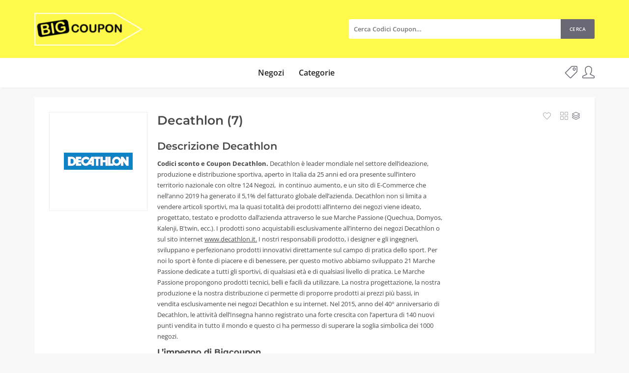

--- FILE ---
content_type: text/html; charset=UTF-8
request_url: https://bigcoupon.it/negozi/codici-sconto-e-coupon-decathlon/
body_size: 16575
content:
<!DOCTYPE html><html lang="it-IT"><head><meta charset="UTF-8"><meta name="viewport" content="width=device-width, initial-scale=1, maximum-scale=1"><meta name='robots' content='index, follow, max-image-preview:large, max-snippet:-1, max-video-preview:-1' /> <!-- This site is optimized with the Yoast SEO plugin v24.2 - https://yoast.com/wordpress/plugins/seo/ --><title>Codici sconto e Coupon Decathlon 2026 - Bigcoupon.it</title><link rel="preconnect" href="https://fonts.gstatic.com/" crossorigin/><link rel="preconnect" href="https://fonts.googleapis.com"/><style type="text/css">@font-face {
 font-family: 'Montserrat';
 font-style: italic;
 font-weight: 100;
 font-display: swap;
 src: url(https://fonts.gstatic.com/s/montserrat/v26/JTUFjIg1_i6t8kCHKm459Wx7xQYXK0vOoz6jq6R8aX8.ttf) format('truetype');
}
@font-face {
 font-family: 'Montserrat';
 font-style: italic;
 font-weight: 200;
 font-display: swap;
 src: url(https://fonts.gstatic.com/s/montserrat/v26/JTUFjIg1_i6t8kCHKm459Wx7xQYXK0vOoz6jqyR9aX8.ttf) format('truetype');
}
@font-face {
 font-family: 'Montserrat';
 font-style: italic;
 font-weight: 300;
 font-display: swap;
 src: url(https://fonts.gstatic.com/s/montserrat/v26/JTUFjIg1_i6t8kCHKm459Wx7xQYXK0vOoz6jq_p9aX8.ttf) format('truetype');
}
@font-face {
 font-family: 'Montserrat';
 font-style: italic;
 font-weight: 400;
 font-display: swap;
 src: url(https://fonts.gstatic.com/s/montserrat/v26/JTUFjIg1_i6t8kCHKm459Wx7xQYXK0vOoz6jq6R9aX8.ttf) format('truetype');
}
@font-face {
 font-family: 'Montserrat';
 font-style: italic;
 font-weight: 500;
 font-display: swap;
 src: url(https://fonts.gstatic.com/s/montserrat/v26/JTUFjIg1_i6t8kCHKm459Wx7xQYXK0vOoz6jq5Z9aX8.ttf) format('truetype');
}
@font-face {
 font-family: 'Montserrat';
 font-style: italic;
 font-weight: 600;
 font-display: swap;
 src: url(https://fonts.gstatic.com/s/montserrat/v26/JTUFjIg1_i6t8kCHKm459Wx7xQYXK0vOoz6jq3p6aX8.ttf) format('truetype');
}
@font-face {
 font-family: 'Montserrat';
 font-style: italic;
 font-weight: 700;
 font-display: swap;
 src: url(https://fonts.gstatic.com/s/montserrat/v26/JTUFjIg1_i6t8kCHKm459Wx7xQYXK0vOoz6jq0N6aX8.ttf) format('truetype');
}
@font-face {
 font-family: 'Montserrat';
 font-style: italic;
 font-weight: 800;
 font-display: swap;
 src: url(https://fonts.gstatic.com/s/montserrat/v26/JTUFjIg1_i6t8kCHKm459Wx7xQYXK0vOoz6jqyR6aX8.ttf) format('truetype');
}
@font-face {
 font-family: 'Montserrat';
 font-style: italic;
 font-weight: 900;
 font-display: swap;
 src: url(https://fonts.gstatic.com/s/montserrat/v26/JTUFjIg1_i6t8kCHKm459Wx7xQYXK0vOoz6jqw16aX8.ttf) format('truetype');
}
@font-face {
 font-family: 'Montserrat';
 font-style: normal;
 font-weight: 100;
 font-display: swap;
 src: url(https://fonts.gstatic.com/s/montserrat/v26/JTUHjIg1_i6t8kCHKm4532VJOt5-QNFgpCtr6Uw-.ttf) format('truetype');
}
@font-face {
 font-family: 'Montserrat';
 font-style: normal;
 font-weight: 200;
 font-display: swap;
 src: url(https://fonts.gstatic.com/s/montserrat/v26/JTUHjIg1_i6t8kCHKm4532VJOt5-QNFgpCvr6Ew-.ttf) format('truetype');
}
@font-face {
 font-family: 'Montserrat';
 font-style: normal;
 font-weight: 300;
 font-display: swap;
 src: url(https://fonts.gstatic.com/s/montserrat/v26/JTUHjIg1_i6t8kCHKm4532VJOt5-QNFgpCs16Ew-.ttf) format('truetype');
}
@font-face {
 font-family: 'Montserrat';
 font-style: normal;
 font-weight: 400;
 font-display: swap;
 src: url(https://fonts.gstatic.com/s/montserrat/v26/JTUHjIg1_i6t8kCHKm4532VJOt5-QNFgpCtr6Ew-.ttf) format('truetype');
}
@font-face {
 font-family: 'Montserrat';
 font-style: normal;
 font-weight: 500;
 font-display: swap;
 src: url(https://fonts.gstatic.com/s/montserrat/v26/JTUHjIg1_i6t8kCHKm4532VJOt5-QNFgpCtZ6Ew-.ttf) format('truetype');
}
@font-face {
 font-family: 'Montserrat';
 font-style: normal;
 font-weight: 600;
 font-display: swap;
 src: url(https://fonts.gstatic.com/s/montserrat/v26/JTUHjIg1_i6t8kCHKm4532VJOt5-QNFgpCu170w-.ttf) format('truetype');
}
@font-face {
 font-family: 'Montserrat';
 font-style: normal;
 font-weight: 700;
 font-display: swap;
 src: url(https://fonts.gstatic.com/s/montserrat/v26/JTUHjIg1_i6t8kCHKm4532VJOt5-QNFgpCuM70w-.ttf) format('truetype');
}
@font-face {
 font-family: 'Montserrat';
 font-style: normal;
 font-weight: 800;
 font-display: swap;
 src: url(https://fonts.gstatic.com/s/montserrat/v26/JTUHjIg1_i6t8kCHKm4532VJOt5-QNFgpCvr70w-.ttf) format('truetype');
}
@font-face {
 font-family: 'Montserrat';
 font-style: normal;
 font-weight: 900;
 font-display: swap;
 src: url(https://fonts.gstatic.com/s/montserrat/v26/JTUHjIg1_i6t8kCHKm4532VJOt5-QNFgpCvC70w-.ttf) format('truetype');
}
@font-face {
 font-family: 'Open Sans';
 font-style: normal;
 font-weight: 400;
 font-stretch: normal;
 font-display: swap;
 src: url(https://fonts.gstatic.com/s/opensans/v40/memSYaGs126MiZpBA-UvWbX2vVnXBbObj2OVZyOOSr4dVJWUgsjZ0C4n.ttf) format('truetype');
}
@font-face {
 font-family: 'Open Sans';
 font-style: normal;
 font-weight: 600;
 font-stretch: normal;
 font-display: swap;
 src: url(https://fonts.gstatic.com/s/opensans/v40/memSYaGs126MiZpBA-UvWbX2vVnXBbObj2OVZyOOSr4dVJWUgsgH1y4n.ttf) format('truetype');
}
@font-face {
 font-family: 'Open Sans';
 font-style: normal;
 font-weight: 700;
 font-stretch: normal;
 font-display: swap;
 src: url(https://fonts.gstatic.com/s/opensans/v40/memSYaGs126MiZpBA-UvWbX2vVnXBbObj2OVZyOOSr4dVJWUgsg-1y4n.ttf) format('truetype');
} </style><link rel="stylesheet" id="siteground-optimizer-combined-css-4e73aded2fb0ff9f49452e3a73b1e0d5" href="https://bigcoupon.it/wp-content/uploads/siteground-optimizer-assets/siteground-optimizer-combined-css-4e73aded2fb0ff9f49452e3a73b1e0d5.css" media="all" /><meta name="description" content="Codici sconto e Coupon Decathlon. Scopri subito il tuo Codice Sconto Decathlon su Sport, Abbigliamento Sportivo, Bici e molto altro. Entra ora!" /><link rel="canonical" href="https://bigcoupon.it/coupon-store/codici-sconto-e-coupon-decathlon/" /><meta property="og:locale" content="it_IT" /><meta property="og:type" content="article" /><meta property="og:title" content="Codici sconto e Coupon Decathlon 2026 - Bigcoupon.it" /><meta property="og:description" content="Codici sconto e Coupon Decathlon. Scopri subito il tuo Codice Sconto Decathlon su Sport, Abbigliamento Sportivo, Bici e molto altro. Entra ora!" /><meta property="og:url" content="https://bigcoupon.it/coupon-store/codici-sconto-e-coupon-decathlon/" /><meta property="og:site_name" content="Bigcoupon.it" /><meta name="twitter:card" content="summary_large_image" /> <script type="application/ld+json" class="yoast-schema-graph">{"@context":"https://schema.org","@graph":[{"@type":"CollectionPage","@id":"https://bigcoupon.it/coupon-store/codici-sconto-e-coupon-decathlon/","url":"https://bigcoupon.it/coupon-store/codici-sconto-e-coupon-decathlon/","name":"Codici sconto e Coupon Decathlon 2026 - Bigcoupon.it","isPartOf":{"@id":"https://bigcoupon.it/#website"},"primaryImageOfPage":{"@id":"https://bigcoupon.it/coupon-store/codici-sconto-e-coupon-decathlon/#primaryimage"},"image":{"@id":"https://bigcoupon.it/coupon-store/codici-sconto-e-coupon-decathlon/#primaryimage"},"thumbnailUrl":"https://bigcoupon.it/wp-content/uploads/Decathlon-3.png","description":"Codici sconto e Coupon Decathlon. Scopri subito il tuo Codice Sconto Decathlon su Sport, Abbigliamento Sportivo, Bici e molto altro. Entra ora!","breadcrumb":{"@id":"https://bigcoupon.it/coupon-store/codici-sconto-e-coupon-decathlon/#breadcrumb"},"inLanguage":"it-IT"},{"@type":"ImageObject","inLanguage":"it-IT","@id":"https://bigcoupon.it/coupon-store/codici-sconto-e-coupon-decathlon/#primaryimage","url":"https://bigcoupon.it/wp-content/uploads/Decathlon-3.png","contentUrl":"https://bigcoupon.it/wp-content/uploads/Decathlon-3.png","width":140,"height":35,"caption":"Consegna Gratuita Decathlon"},{"@type":"BreadcrumbList","@id":"https://bigcoupon.it/coupon-store/codici-sconto-e-coupon-decathlon/#breadcrumb","itemListElement":[{"@type":"ListItem","position":1,"name":"Home","item":"https://bigcoupon.it/"},{"@type":"ListItem","position":2,"name":"Decathlon"}]},{"@type":"WebSite","@id":"https://bigcoupon.it/#website","url":"https://bigcoupon.it/","name":"Bigcoupon.it","description":"Coupon, Offerte, Sconti, Buoni, Risparmi e Altro","publisher":{"@id":"https://bigcoupon.it/#organization"},"potentialAction":[{"@type":"SearchAction","target":{"@type":"EntryPoint","urlTemplate":"https://bigcoupon.it/?s={search_term_string}"},"query-input":{"@type":"PropertyValueSpecification","valueRequired":true,"valueName":"search_term_string"}}],"inLanguage":"it-IT"},{"@type":"Organization","@id":"https://bigcoupon.it/#organization","name":"bigcoupon.it","url":"https://bigcoupon.it/","logo":{"@type":"ImageObject","inLanguage":"it-IT","@id":"https://bigcoupon.it/#/schema/logo/image/","url":"http://bigcoupon.it/wp-content/uploads/bigcou4.png","contentUrl":"http://bigcoupon.it/wp-content/uploads/bigcou4.png","width":166,"height":104,"caption":"bigcoupon.it"},"image":{"@id":"https://bigcoupon.it/#/schema/logo/image/"}}]}</script> <!-- / Yoast SEO plugin. --><link rel='dns-prefetch' href='//maps.googleapis.com' /><link rel='dns-prefetch' href='//fonts.googleapis.com' /><link rel="alternate" type="application/rss+xml" title="Bigcoupon.it &raquo; Feed" href="https://bigcoupon.it/feed/" /><link rel="alternate" type="application/rss+xml" title="Feed Bigcoupon.it &raquo; Decathlon Negozio" href="https://bigcoupon.it/negozi/codici-sconto-e-coupon-decathlon/feed/" /> <!-- This site uses the Google Analytics by MonsterInsights plugin v9.2.4 - Using Analytics tracking - https://www.monsterinsights.com/ --> <!-- Nota: MonsterInsights non è attualmente configurato su questo sito. Il proprietario del sito deve autenticarsi con Google Analytics nel pannello delle impostazioni di MonsterInsights. --> <!-- No tracking code set --> <!-- / Google Analytics by MonsterInsights --> <style id='classic-theme-styles-inline-css' type='text/css'> /*! This file is auto-generated */
.wp-block-button__link{color:#fff;background-color:#32373c;border-radius:9999px;box-shadow:none;text-decoration:none;padding:calc(.667em + 2px) calc(1.333em + 2px);font-size:1.125em}.wp-block-file__button{background:#32373c;color:#fff;text-decoration:none} </style> <style id='global-styles-inline-css' type='text/css'> body{--wp--preset--color--black: #000000;--wp--preset--color--cyan-bluish-gray: #abb8c3;--wp--preset--color--white: #ffffff;--wp--preset--color--pale-pink: #f78da7;--wp--preset--color--vivid-red: #cf2e2e;--wp--preset--color--luminous-vivid-orange: #ff6900;--wp--preset--color--luminous-vivid-amber: #fcb900;--wp--preset--color--light-green-cyan: #7bdcb5;--wp--preset--color--vivid-green-cyan: #00d084;--wp--preset--color--pale-cyan-blue: #8ed1fc;--wp--preset--color--vivid-cyan-blue: #0693e3;--wp--preset--color--vivid-purple: #9b51e0;--wp--preset--gradient--vivid-cyan-blue-to-vivid-purple: linear-gradient(135deg,rgba(6,147,227,1) 0%,rgb(155,81,224) 100%);--wp--preset--gradient--light-green-cyan-to-vivid-green-cyan: linear-gradient(135deg,rgb(122,220,180) 0%,rgb(0,208,130) 100%);--wp--preset--gradient--luminous-vivid-amber-to-luminous-vivid-orange: linear-gradient(135deg,rgba(252,185,0,1) 0%,rgba(255,105,0,1) 100%);--wp--preset--gradient--luminous-vivid-orange-to-vivid-red: linear-gradient(135deg,rgba(255,105,0,1) 0%,rgb(207,46,46) 100%);--wp--preset--gradient--very-light-gray-to-cyan-bluish-gray: linear-gradient(135deg,rgb(238,238,238) 0%,rgb(169,184,195) 100%);--wp--preset--gradient--cool-to-warm-spectrum: linear-gradient(135deg,rgb(74,234,220) 0%,rgb(151,120,209) 20%,rgb(207,42,186) 40%,rgb(238,44,130) 60%,rgb(251,105,98) 80%,rgb(254,248,76) 100%);--wp--preset--gradient--blush-light-purple: linear-gradient(135deg,rgb(255,206,236) 0%,rgb(152,150,240) 100%);--wp--preset--gradient--blush-bordeaux: linear-gradient(135deg,rgb(254,205,165) 0%,rgb(254,45,45) 50%,rgb(107,0,62) 100%);--wp--preset--gradient--luminous-dusk: linear-gradient(135deg,rgb(255,203,112) 0%,rgb(199,81,192) 50%,rgb(65,88,208) 100%);--wp--preset--gradient--pale-ocean: linear-gradient(135deg,rgb(255,245,203) 0%,rgb(182,227,212) 50%,rgb(51,167,181) 100%);--wp--preset--gradient--electric-grass: linear-gradient(135deg,rgb(202,248,128) 0%,rgb(113,206,126) 100%);--wp--preset--gradient--midnight: linear-gradient(135deg,rgb(2,3,129) 0%,rgb(40,116,252) 100%);--wp--preset--font-size--small: 13px;--wp--preset--font-size--medium: 20px;--wp--preset--font-size--large: 36px;--wp--preset--font-size--x-large: 42px;--wp--preset--spacing--20: 0.44rem;--wp--preset--spacing--30: 0.67rem;--wp--preset--spacing--40: 1rem;--wp--preset--spacing--50: 1.5rem;--wp--preset--spacing--60: 2.25rem;--wp--preset--spacing--70: 3.38rem;--wp--preset--spacing--80: 5.06rem;--wp--preset--shadow--natural: 6px 6px 9px rgba(0, 0, 0, 0.2);--wp--preset--shadow--deep: 12px 12px 50px rgba(0, 0, 0, 0.4);--wp--preset--shadow--sharp: 6px 6px 0px rgba(0, 0, 0, 0.2);--wp--preset--shadow--outlined: 6px 6px 0px -3px rgba(255, 255, 255, 1), 6px 6px rgba(0, 0, 0, 1);--wp--preset--shadow--crisp: 6px 6px 0px rgba(0, 0, 0, 1);}:where(.is-layout-flex){gap: 0.5em;}:where(.is-layout-grid){gap: 0.5em;}body .is-layout-flex{display: flex;}body .is-layout-flex{flex-wrap: wrap;align-items: center;}body .is-layout-flex > *{margin: 0;}body .is-layout-grid{display: grid;}body .is-layout-grid > *{margin: 0;}:where(.wp-block-columns.is-layout-flex){gap: 2em;}:where(.wp-block-columns.is-layout-grid){gap: 2em;}:where(.wp-block-post-template.is-layout-flex){gap: 1.25em;}:where(.wp-block-post-template.is-layout-grid){gap: 1.25em;}.has-black-color{color: var(--wp--preset--color--black) !important;}.has-cyan-bluish-gray-color{color: var(--wp--preset--color--cyan-bluish-gray) !important;}.has-white-color{color: var(--wp--preset--color--white) !important;}.has-pale-pink-color{color: var(--wp--preset--color--pale-pink) !important;}.has-vivid-red-color{color: var(--wp--preset--color--vivid-red) !important;}.has-luminous-vivid-orange-color{color: var(--wp--preset--color--luminous-vivid-orange) !important;}.has-luminous-vivid-amber-color{color: var(--wp--preset--color--luminous-vivid-amber) !important;}.has-light-green-cyan-color{color: var(--wp--preset--color--light-green-cyan) !important;}.has-vivid-green-cyan-color{color: var(--wp--preset--color--vivid-green-cyan) !important;}.has-pale-cyan-blue-color{color: var(--wp--preset--color--pale-cyan-blue) !important;}.has-vivid-cyan-blue-color{color: var(--wp--preset--color--vivid-cyan-blue) !important;}.has-vivid-purple-color{color: var(--wp--preset--color--vivid-purple) !important;}.has-black-background-color{background-color: var(--wp--preset--color--black) !important;}.has-cyan-bluish-gray-background-color{background-color: var(--wp--preset--color--cyan-bluish-gray) !important;}.has-white-background-color{background-color: var(--wp--preset--color--white) !important;}.has-pale-pink-background-color{background-color: var(--wp--preset--color--pale-pink) !important;}.has-vivid-red-background-color{background-color: var(--wp--preset--color--vivid-red) !important;}.has-luminous-vivid-orange-background-color{background-color: var(--wp--preset--color--luminous-vivid-orange) !important;}.has-luminous-vivid-amber-background-color{background-color: var(--wp--preset--color--luminous-vivid-amber) !important;}.has-light-green-cyan-background-color{background-color: var(--wp--preset--color--light-green-cyan) !important;}.has-vivid-green-cyan-background-color{background-color: var(--wp--preset--color--vivid-green-cyan) !important;}.has-pale-cyan-blue-background-color{background-color: var(--wp--preset--color--pale-cyan-blue) !important;}.has-vivid-cyan-blue-background-color{background-color: var(--wp--preset--color--vivid-cyan-blue) !important;}.has-vivid-purple-background-color{background-color: var(--wp--preset--color--vivid-purple) !important;}.has-black-border-color{border-color: var(--wp--preset--color--black) !important;}.has-cyan-bluish-gray-border-color{border-color: var(--wp--preset--color--cyan-bluish-gray) !important;}.has-white-border-color{border-color: var(--wp--preset--color--white) !important;}.has-pale-pink-border-color{border-color: var(--wp--preset--color--pale-pink) !important;}.has-vivid-red-border-color{border-color: var(--wp--preset--color--vivid-red) !important;}.has-luminous-vivid-orange-border-color{border-color: var(--wp--preset--color--luminous-vivid-orange) !important;}.has-luminous-vivid-amber-border-color{border-color: var(--wp--preset--color--luminous-vivid-amber) !important;}.has-light-green-cyan-border-color{border-color: var(--wp--preset--color--light-green-cyan) !important;}.has-vivid-green-cyan-border-color{border-color: var(--wp--preset--color--vivid-green-cyan) !important;}.has-pale-cyan-blue-border-color{border-color: var(--wp--preset--color--pale-cyan-blue) !important;}.has-vivid-cyan-blue-border-color{border-color: var(--wp--preset--color--vivid-cyan-blue) !important;}.has-vivid-purple-border-color{border-color: var(--wp--preset--color--vivid-purple) !important;}.has-vivid-cyan-blue-to-vivid-purple-gradient-background{background: var(--wp--preset--gradient--vivid-cyan-blue-to-vivid-purple) !important;}.has-light-green-cyan-to-vivid-green-cyan-gradient-background{background: var(--wp--preset--gradient--light-green-cyan-to-vivid-green-cyan) !important;}.has-luminous-vivid-amber-to-luminous-vivid-orange-gradient-background{background: var(--wp--preset--gradient--luminous-vivid-amber-to-luminous-vivid-orange) !important;}.has-luminous-vivid-orange-to-vivid-red-gradient-background{background: var(--wp--preset--gradient--luminous-vivid-orange-to-vivid-red) !important;}.has-very-light-gray-to-cyan-bluish-gray-gradient-background{background: var(--wp--preset--gradient--very-light-gray-to-cyan-bluish-gray) !important;}.has-cool-to-warm-spectrum-gradient-background{background: var(--wp--preset--gradient--cool-to-warm-spectrum) !important;}.has-blush-light-purple-gradient-background{background: var(--wp--preset--gradient--blush-light-purple) !important;}.has-blush-bordeaux-gradient-background{background: var(--wp--preset--gradient--blush-bordeaux) !important;}.has-luminous-dusk-gradient-background{background: var(--wp--preset--gradient--luminous-dusk) !important;}.has-pale-ocean-gradient-background{background: var(--wp--preset--gradient--pale-ocean) !important;}.has-electric-grass-gradient-background{background: var(--wp--preset--gradient--electric-grass) !important;}.has-midnight-gradient-background{background: var(--wp--preset--gradient--midnight) !important;}.has-small-font-size{font-size: var(--wp--preset--font-size--small) !important;}.has-medium-font-size{font-size: var(--wp--preset--font-size--medium) !important;}.has-large-font-size{font-size: var(--wp--preset--font-size--large) !important;}.has-x-large-font-size{font-size: var(--wp--preset--font-size--x-large) !important;}
.wp-block-navigation a:where(:not(.wp-element-button)){color: inherit;}
:where(.wp-block-post-template.is-layout-flex){gap: 1.25em;}:where(.wp-block-post-template.is-layout-grid){gap: 1.25em;}
:where(.wp-block-columns.is-layout-flex){gap: 2em;}:where(.wp-block-columns.is-layout-grid){gap: 2em;}
.wp-block-pullquote{font-size: 1.5em;line-height: 1.6;} </style> <style id='couponis-style-inline-css' type='text/css'> /* BODY */
body[class*=" "]{
 font-family: "Open Sans", sans-serif;
 color: #484848;
 font-weight: 400;
 font-size: 13px;
 line-height: 1.7;
}  a, a:visited{
 color: #272727;
}  a:hover, a:focus, a:active, body .blog-item-title a:hover, .infobox-content a:hover,
.blog-item-meta a:hover,
.leading-icon,
.single-expire,
.navbar-default .navbar-nav .open .dropdown-menu > li > a:hover,
.navbar-default .navbar-nav .open > a, 
.navbar-default .navbar-nav .open > a:hover, 
.navbar-default .navbar-nav .open > a:focus,
.navbar-default .navbar-nav li a:hover,
.navbar-default .navbar-nav li.current_page_ancestor > a,
.navbar-default .navbar-nav li.current_page_ancestor > a:visited,
.navbar-default .navbar-nav li.current_page_item > a,
.navbar-default .navbar-nav li.current_page_item > a:visited,
.navbar-toggle,
.special-action a,
.widget_widget_categories li:hover i,
.footer-subscribe i.icon-envelope,
.copyrights a:hover,
.error404 .icon-compass,
.image-loader,
.categories-list li:hover i,
.categories-carousel-list .owl-item i,
.save-store:hover,
.save-store.added:active,
.save-store.added,
.category-icon,
.coupon-box h4:hover,
.show-hide-more,
.save-coupon.added,
body .kc_tabs_nav > li > a:hover,
body .kc_tabs_nav > .ui-tabs-active,
body .kc_tabs_nav > .ui-tabs-active:hover,
body .kc_tabs_nav > .ui-tabs-active > a,
body .kc_tabs_nav > .ui-tabs-active > a:hover,
.category-block i,
.listing-style.active,
.letter-title h3,
.ui-state-hover, 
.ui-widget-content .ui-state-hover, 
.ui-widget-header .ui-state-hover, 
.ui-state-focus, 
.ui-widget-content .ui-state-focus, 
.ui-widget-header .ui-state-focus,
.ui-state-hover .ui-icon:before, 
.ui-widget-content .ui-state-hover .ui-icon:before, 
.ui-widget-header .ui-state-hover .ui-icon:before, 
.ui-state-focus .ui-icon:before, 
.ui-widget-content .ui-state-focus .ui-icon:before, 
.ui-widget-header .ui-state-focus .ui-icon:before,
.ui-datepicker-next .ui-icon:hover:before
{
 color: #696773;
}
.widget-title:after,
a.search-type:hover,
a.search-type.type-added,
.widget_widget_stores a:hover,
.stores-carousel-list .owl-item:hover a,
.categories-carousel-list .owl-item:hover a,
.store-logo:hover,
.coupon-image:hover,
.owl-dot.active
{
 border-color: #696773;
}
.styled-checkbox.active label:after,
.styled-checkbox input:checked + label:after,
.styled-radio.active label:after,
.styled-radio input:checked + label:after,
.form-submit #submit,
.form-submit a,
.tagcloud a, .btn, a.btn,
.blog-item-meta:before,
.main-search a,
.pagination a.btn:hover,
.pagination a.btn.active,
a.visit-store,
.tax-coupon-category .category-icon-wrap,
.nav.nav-tabs > li > a:hover,
.nav.nav-tabs > li.active > a, 
.nav.nav-tabs > li.active > a:hover, 
.nav.nav-tabs > li.active > a:focus,
.nav.nav-tabs > li.active > a:active,
.category-block:hover .white-block,
.ui-state-active, .ui-widget-content .ui-state-active, .ui-widget-header .ui-state-active,
.ui-widget-content.ui-slider-horizontal .ui-state-active,
.ui-datepicker .ui-datepicker-buttonpane button:hover
{
 background-color: #696773;
 color: #ffffff;
}
.online-sale{
 background-color: #fff94c;
 color: #272727;
}
.exclusive{
 background-color: #fff94c;
 color: #272727;
}
.online-code{
 background-color: #fff94c;
 color: #272727;
}
.in-store-code{
 background-color: #fff94c;
 color: #272727;
}
.coupon-code-modal,
.coupon-action-button.header-alike{
 border-color: #fff94c;
}
.code-text,
.code-text-full,
a.coupon-code-modal, a.coupon-code-modal:visited, a.coupon-code-modal:hover, a.coupon-code-modal:focus, a.coupon-code-modal:focus:active,
.similar-badge{
 background-color: #fff94c;
 color: #272727;
}
.top-header{
 background-color: #fff94c;
}
.header-categories a{
 color: #bbbbbb;
}
.header-categories a:hover{
 color: #eeeeee;
}
.main-search input, .main-search input:focus, .main-search input:active, .main-search input:focus:active{
 background: ;
}
.navbar-default .navbar-nav .open .dropdown-menu > li > a,
.navbar-default .navbar-nav li a{
 font-size: 16px;
 font-weight: 600;
 font-family: 'Open Sans', sans-serif;
}
h1, h2, h3, h4, h5, h6{
 color: #484848;
}
h1, h2, h3, h4, h5, h6, .header-alike, .continue-read{
 font-weight: 600;
 font-family: 'Montserrat', sans-serif; 
}
.continue-read{
 font-weight: 600;
}
h1{
 font-size: 1.25em;
 line-height: 1.4;
}
h2{
 font-size: 1.25em;
 line-height: 1.4;
}
h3{
 font-size: 1.618em;
 line-height: 1.4;
}
h4{
 font-size: 1.272em;
 line-height: 1.4;
}
h5{
 font-size: 1em;
 line-height: 1.4;
}
h6{
 font-size: 0.7862em;
 line-height: 1.4;
}
.copyrights a,
.copyrights{
 color: #272727;
 background: #fff94c;
}
.copyrights a:hover{
 color: #272727;
} </style> <script type="text/javascript" src="https://bigcoupon.it/wp-includes/js/jquery/jquery.min.js" id="jquery-core-js"></script> <script type="text/javascript" id="social_connect-js-extra"> /* <![CDATA[ */
var social_connect_data = {"wordpress_enabled":""};
/* ]]> */ </script><link rel="https://api.w.org/" href="https://bigcoupon.it/wp-json/" /><link rel="alternate" type="application/json" href="https://bigcoupon.it/wp-json/wp/v2/coupon-store/478" /><link rel="EditURI" type="application/rsd+xml" title="RSD" href="https://bigcoupon.it/xmlrpc.php?rsd" /><meta name="generator" content="WordPress 6.5.4" /><meta name="generator" content="Redux 4.5.4" /> <style> .no-js img.lazyload {
 display: none;
 }
 figure.wp-block-image img.lazyloading {
 min-width: 150px;
 }
 .lazyload, .lazyloading {
 opacity: 0;
 }
 .lazyloaded {
 opacity: 1;
 transition: opacity 400ms;
 transition-delay: 0ms;
 } </style><meta name="onesignal" content="wordpress-plugin"/><meta name="verify-admitad" content="71c067a5d8" /><link rel="icon" href="https://bigcoupon.it/wp-content/uploads/cropped-bigcoupon5-32x32.png" sizes="32x32" /><link rel="icon" href="https://bigcoupon.it/wp-content/uploads/cropped-bigcoupon5-192x192.png" sizes="192x192" /><link rel="apple-touch-icon" href="https://bigcoupon.it/wp-content/uploads/cropped-bigcoupon5-180x180.png" /><meta name="msapplication-TileImage" content="https://bigcoupon.it/wp-content/uploads/cropped-bigcoupon5-270x270.png" /> <style type="text/css" id="wp-custom-css"> .navigation .flex-left {
 margin: auto;
}
.contact-map {
 display: none;
}
.widget_widget_social .btn {
 background-color: #f8f8f8;
}
.icon-social-instagram, .icon-social-facebook {
 color: #696773;
 font-size: 30px;
}
.coupon-code-manual {
 font-size: 16px;
}
.coupon-code-copied {
 font-size: 20px;
}
.main-search input, .main-search input:focus, .main-search input:active, .main-search input:focus:active {
 width: 500px;
}
.white-block-media {
 padding-top: 20px;
}
.main-search a {
 padding: 0px 18px;
 font-weight: 550;
}
input[id^="pwbox-1168"], .form-control, .form-control:focus, .form-control:active, .form-control:focus:active {
 font-weight: 550;
}
function remove_image_sizes( $sizes, $metadata ) {
 return [];
}
main {
 margin: 20px 0px 45px 0px;
}
h5 {
 font-size: 1.2em;
} </style></head><body class="archive tax-coupon-store term-codici-sconto-e-coupon-decathlon term-478 kc-css-system"> <!-- ==================================================================================================================================
TOP BAR
======================================================================================================================================= --><header><div class="top-header"><div class="container"><div class="flex-wrap flex-always"><div class="flex-left"> <a href="https://bigcoupon.it/" class="logo"> <img width="220" height="68" data-src="https://bigcoupon.it/wp-content/uploads/bigcou1-e1559652621612.png" class="attachment-full size-full lazyload" alt="Bigcoupon logo" decoding="async" src="[data-uri]" style="--smush-placeholder-width: 220px; --smush-placeholder-aspect-ratio: 220/68;" /><noscript><img width="220" height="68" src="https://bigcoupon.it/wp-content/uploads/bigcou1-e1559652621612.png" class="attachment-full size-full" alt="Bigcoupon logo" decoding="async" /></noscript> </a></div><div class="flex-right"><form class="main-search" method="GET" action="https://bigcoupon.it/cerca-codici-sconto-e-coupon/"> <input type="text" name="keyword" class="form-control" placeholder="Cerca Codici Coupon…"> <a href="javascript:;" class="submit-form">Cerca</a></form></div></div></div></div><div class="navigation"><div class="container"><div class="flex-wrap flex-always"><div class="flex-left"> <a class="navbar-toggle button-white menu" data-toggle="collapse" data-target=".navbar-collapse"> <i class="icon-menu"></i> </a><div class="nav-copy"><div class="navbar navbar-default" role="navigation"><div class="collapse navbar-collapse"><ul class="nav navbar-nav"><li id="menu-item-546" class="menu-item menu-item-type-post_type menu-item-object-page menu-item-546"><a title="Negozi" href="https://bigcoupon.it/negozi/">Negozi</a></li><li id="menu-item-547" class="menu-item menu-item-type-post_type menu-item-object-page menu-item-547"><a title="Categorie" href="https://bigcoupon.it/categorie/">Categorie</a></li></ul></div></div></div></div><div class="flex-right"><ul class="list-unstyled list-inline special-action"><li> <a href="#" data-toggle="modal" data-target="#login" title="Invia Coupon"> <span class="icon-tag"></span> </a></li><li> <a href="#" data-toggle="modal" data-target="#login" title="Account"> <span class="icon-user"></span> </a></li></ul></div></div><div class="nav-paste"></div></div></div></header><main><div class="container"><div class="taxonomy-header white-block"><div class="white-block-content"><div class="store-tax-header-wrap"><div class="flex-wrap flex-always"><div class="flex-left"> <a href="https://bigcoupon.it/?sout=478" rel="nofollow" target="_blank"><div class="store-logo"> <img width="140" height="35" data-src="https://bigcoupon.it/wp-content/uploads/Decathlon.png" class="attachment-full size-full lazyload" alt="Decathlon logo" decoding="async" src="[data-uri]" style="--smush-placeholder-width: 140px; --smush-placeholder-aspect-ratio: 140/35;" /><noscript><img width="140" height="35" src="https://bigcoupon.it/wp-content/uploads/Decathlon.png" class="attachment-full size-full" alt="Decathlon logo" decoding="async" /></noscript></div> </a></div><div class="flex-middle"><div class="store-info"><h1>Decathlon (7)</h1><p><h3>Descrizione Decathlon</h3> <strong>Codici sconto e Coupon Decathlon.</strong> Decathlon è leader mondiale nel settore dell’ideazione, produzione e distribuzione sportiva, aperto in Italia da 25 anni ed ora presente sull’intero territorio nazionale con oltre 124 Negozi,  in continuo aumento, e un sito di E-Commerce che nell’anno 2019 ha generato il 5,1% del fatturato globale dell’azienda.
Decathlon non si limita a vendere articoli sportivi, ma la quasi totalità dei prodotti all’interno dei negozi viene ideato, progettato, testato e prodotto dall’azienda attraverso le sue Marche Passione (Quechua, Domyos, Kalenji, B'twin, ecc.).
I prodotti sono acquistabili esclusivamente all’interno dei negozi Decathlon o sul sito internet <u>www.decathlon.it.</u> I nostri responsabili prodotto, i designer e gli ingegneri, sviluppano e perfezionano prodotti innovativi direttamente sul campo di pratica dello sport.
Per noi lo sport è fonte di piacere e di benessere, per questo motivo abbiamo sviluppato 21 Marche Passione dedicate a tutti gli sportivi, di qualsiasi età e di qualsiasi livello di pratica.
Le Marche Passione propongono prodotti tecnici, belli e facili da utilizzare.
La nostra progettazione, la nostra produzione e la nostra distribuzione ci permette di proporre prodotti ai prezzi più bassi, in vendita esclusivamente nei negozi Decathlon e su internet.
Nel 2015, anno del 40° anniversario di Decathlon, le attività dell’Insegna hanno registrato una forte crescita con l’apertura di 140 nuovi punti vendita in tutto il mondo e questo ci ha permesso di superare la soglia simbolica dei 1000 negozi.<h4><strong>L’impegno di Bigcoupon</strong></h4> Cercheremo sempre di trovare per voi i migliori <strong>Codici sconto e Coupon Decathlon </strong>per risparmiare sui vostri acquisti online.
Iscriviti alla nostra Newsletter. Così non ti perderai mai più uno sconto e li potrai ricevere subito per email prima di tutti gli altri!
Per una ricerca dei Coupon per Categorie visita la pagina <a href="http://bigcoupon.it/categorie/"><strong>Categorie</strong></a>.
Per negozi simili consigliati da noi visita le pagine <a href="http://bigcoupon.it/negozi/codici-sconto-e-coupon-cisalfa-sport/"><strong>Coupon Scontosport.it</strong></a> e <a href="http://bigcoupon.it/negozi/codici-sconto-e-coupon-cisalfa-sport/"><strong>Coupon Cisalfa Sport</strong></a>.
Se avete altre domande riguardo agli sconti o altro non esitate a contattarci sulla nostra pagina Contatti.</p></div><div class="post-share"> <a href="https://www.facebook.com/sharer/sharer.php?u=https%3A%2F%2Fbigcoupon.it%2Fcoupon%2Fconsegna-gratuita-decathlon%2F" class="share facebook" target="_blank" title="Condividi su Facebook"><i class="fa fa-facebook fa-fw"></i></a> <a href="http://twitter.com/intent/tweet?source=Bigcoupon.it&amp;text=https%3A%2F%2Fbigcoupon.it%2Fcoupon%2Fconsegna-gratuita-decathlon%2F" class="share twitter" target="_blank" title="Condividi su Twitter"><i class="fa fa-twitter fa-fw"></i></a> <a href="https://plus.google.com/share?url=https%3A%2F%2Fbigcoupon.it%2Fcoupon%2Fconsegna-gratuita-decathlon%2F" class="share google" target="_blank" title="Condividi su Google+"><i class="fa fa-google fa-fw"></i></a> <a href="http://www.linkedin.com/shareArticle?mini=true&amp;url=https%3A%2F%2Fbigcoupon.it%2Fcoupon%2Fconsegna-gratuita-decathlon%2F&amp;title=Consegna%20Gratuita%20Decathlon&amp;source=Bigcoupon.it" class="share linkedin" target="_blank" title="Condividi su LinkedIn"><i class="fa fa-linkedin fa-fw"></i></a> <a href="http://www.tumblr.com/share/link?url=https%3A%2F%2Fbigcoupon.it%2Fcoupon%2Fconsegna-gratuita-decathlon%2F&amp;name=Consegna%20Gratuita%20Decathlon" class="share tumblr" target="_blank" title="Condividi su Tumblr"><i class="fa fa-tumblr fa-fw"></i></a></div></div></div> <a href="https://bigcoupon.it/?sout=478" rel="nofollow" class="visit-store" target="_blank">Visita Negozio</a><div class="single-tax-action"> <a href="#" class="save-store" data-toggle="modal" data-target="#login" data-store_id="478" title="Aggiungi ai preferiti"> <span class="icon-heart"></span> </a><div class="listing-action"> <a href="javascript:;" class="listing-style " data-value="grid" title="Visualizza Griglia"><i class="icon-grid"></i></a> <a href="javascript:;" class="listing-style active" data-value="list" title="Visualizza Lista"><i class="icon-layers"></i></a></div></div></div></div></div><div class="main-listing"><div class="row"><div class="col-sm-8"><div class="row"><div class="col-sm-12"><div class="white-block coupon-box coupon-list"><div class="share-coupon share-5916"><div class="post-share"> <a href="https://www.facebook.com/sharer/sharer.php?u=https%3A%2F%2Fbigcoupon.it%2Fcoupon%2Fconsegna-gratuita-decathlon%2F" class="share facebook" target="_blank" title="Condividi su Facebook"><i class="fa fa-facebook fa-fw"></i></a> <a href="http://twitter.com/intent/tweet?source=Bigcoupon.it&amp;text=https%3A%2F%2Fbigcoupon.it%2Fcoupon%2Fconsegna-gratuita-decathlon%2F" class="share twitter" target="_blank" title="Condividi su Twitter"><i class="fa fa-twitter fa-fw"></i></a> <a href="https://plus.google.com/share?url=https%3A%2F%2Fbigcoupon.it%2Fcoupon%2Fconsegna-gratuita-decathlon%2F" class="share google" target="_blank" title="Condividi su Google+"><i class="fa fa-google fa-fw"></i></a> <a href="http://www.linkedin.com/shareArticle?mini=true&amp;url=https%3A%2F%2Fbigcoupon.it%2Fcoupon%2Fconsegna-gratuita-decathlon%2F&amp;title=Consegna%20Gratuita%20Decathlon&amp;source=Bigcoupon.it" class="share linkedin" target="_blank" title="Condividi su LinkedIn"><i class="fa fa-linkedin fa-fw"></i></a> <a href="http://www.tumblr.com/share/link?url=https%3A%2F%2Fbigcoupon.it%2Fcoupon%2Fconsegna-gratuita-decathlon%2F&amp;name=Consegna%20Gratuita%20Decathlon" class="share tumblr" target="_blank" title="Condividi su Tumblr"><i class="fa fa-tumblr fa-fw"></i></a></div> <a href="javascript:;" class="toggle-coupon-share" data-target="share-5916"><span class="icon-close"></span></a></div><div class="white-block-content"><div class="flex-wrap"><div class="flex-left"> <a href="https://bigcoupon.it/coupon/consegna-gratuita-decathlon/" class="coupon-image"><img width="140" height="35" data-src="https://bigcoupon.it/wp-content/uploads/Decathlon-3.png" class="attachment-couponis-list size-couponis-list wp-post-image lazyload" alt="Consegna Gratuita Decathlon" decoding="async" src="[data-uri]" style="--smush-placeholder-width: 140px; --smush-placeholder-aspect-ratio: 140/35;" /><noscript><img width="140" height="35" src="https://bigcoupon.it/wp-content/uploads/Decathlon-3.png" class="attachment-couponis-list size-couponis-list wp-post-image" alt="Consegna Gratuita Decathlon" decoding="async" /></noscript></a></div><div class="flex-middle"><ul class="list-unstyled list-inline coupon-top-meta"><li><div class="used"> <span class="icon-lock-open"></span> 48</div></li></ul><h4> <a href="https://bigcoupon.it/coupon/consegna-gratuita-decathlon/" title="Consegna Gratuita Decathlon"> Consegna Gratuita Decathlon </a></h4><div class="coupon-box-description"><div class="coupon-content-excerpt"> Consegna Gratuita Decathlon. Approfitta subito dell'offerta. Spesa minima 50€.  Codic... <a href="https://bigcoupon.it/coupon/consegna-gratuita-decathlon/" class="read-coupon-more">Mostra più informazioni</a></div></div></div><div class="flex-right"> <a class="coupon-action-button header-alike" href="/negozi/codici-sconto-e-coupon-decathlon/#o-5916" data-affiliate="https://bigcoupon.it/?cout=5916" target="_blank" rel="nofollow"><span class="code-text-full">OTTIENI OFFERTA</span></a><ul class="list-unstyled list-inline coupon-bottom-meta"><li> <a href="https://bigcoupon.it/coupon/consegna-gratuita-decathlon/#comments"><span class="icon-bubbles"></span> 0</a></li><li><a href="#" class="save-coupon" data-toggle="modal" data-target="#login" data-post_id="5916" title="Salva Coupon"> <span class="icon-star"></span> </a></li><li> <a href="javascript:;" class="toggle-coupon-share" data-target="share-5916"><span class="icon-share"></span></a></li></ul></div></div></div></div></div><div class="col-sm-12"><div class="white-block coupon-box coupon-list"><div class="share-coupon share-5918"><div class="post-share"> <a href="https://www.facebook.com/sharer/sharer.php?u=https%3A%2F%2Fbigcoupon.it%2Fcoupon%2Fsconti-decathlon-fino-al-90%2F" class="share facebook" target="_blank" title="Condividi su Facebook"><i class="fa fa-facebook fa-fw"></i></a> <a href="http://twitter.com/intent/tweet?source=Bigcoupon.it&amp;text=https%3A%2F%2Fbigcoupon.it%2Fcoupon%2Fsconti-decathlon-fino-al-90%2F" class="share twitter" target="_blank" title="Condividi su Twitter"><i class="fa fa-twitter fa-fw"></i></a> <a href="https://plus.google.com/share?url=https%3A%2F%2Fbigcoupon.it%2Fcoupon%2Fsconti-decathlon-fino-al-90%2F" class="share google" target="_blank" title="Condividi su Google+"><i class="fa fa-google fa-fw"></i></a> <a href="http://www.linkedin.com/shareArticle?mini=true&amp;url=https%3A%2F%2Fbigcoupon.it%2Fcoupon%2Fsconti-decathlon-fino-al-90%2F&amp;title=Sconti%20Decathlon%20Fino%20al%20-90%25&amp;source=Bigcoupon.it" class="share linkedin" target="_blank" title="Condividi su LinkedIn"><i class="fa fa-linkedin fa-fw"></i></a> <a href="http://www.tumblr.com/share/link?url=https%3A%2F%2Fbigcoupon.it%2Fcoupon%2Fsconti-decathlon-fino-al-90%2F&amp;name=Sconti%20Decathlon%20Fino%20al%20-90%25" class="share tumblr" target="_blank" title="Condividi su Tumblr"><i class="fa fa-tumblr fa-fw"></i></a></div> <a href="javascript:;" class="toggle-coupon-share" data-target="share-5918"><span class="icon-close"></span></a></div><div class="white-block-content"><div class="flex-wrap"><div class="flex-left"> <a href="https://bigcoupon.it/coupon/sconti-decathlon-fino-al-90/" class="coupon-image"><img width="140" height="35" data-src="https://bigcoupon.it/wp-content/uploads/Decathlon-4.png" class="attachment-couponis-list size-couponis-list wp-post-image lazyload" alt="Sconti Decathlon Fino al -90%" decoding="async" src="[data-uri]" style="--smush-placeholder-width: 140px; --smush-placeholder-aspect-ratio: 140/35;" /><noscript><img width="140" height="35" src="https://bigcoupon.it/wp-content/uploads/Decathlon-4.png" class="attachment-couponis-list size-couponis-list wp-post-image" alt="Sconti Decathlon Fino al -90%" decoding="async" /></noscript></a></div><div class="flex-middle"><ul class="list-unstyled list-inline coupon-top-meta"><li><div class="used"> <span class="icon-lock-open"></span> 256</div></li></ul><h4> <a href="https://bigcoupon.it/coupon/sconti-decathlon-fino-al-90/" title="Sconti Decathlon Fino al -90%"> Sconti Decathlon Fino al -90% </a></h4><div class="coupon-box-description"><div class="coupon-content-excerpt"> Sconti Decathlon Fino al -90%. Scopri subito tutte le Offerte su Abbigliamento Sportivo, ... <a href="https://bigcoupon.it/coupon/sconti-decathlon-fino-al-90/" class="read-coupon-more">Mostra più informazioni</a></div></div></div><div class="flex-right"> <a class="coupon-action-button header-alike" href="/negozi/codici-sconto-e-coupon-decathlon/#o-5918" data-affiliate="https://bigcoupon.it/?cout=5918" target="_blank" rel="nofollow"><span class="code-text-full">OTTIENI OFFERTA</span></a><ul class="list-unstyled list-inline coupon-bottom-meta"><li> <a href="https://bigcoupon.it/coupon/sconti-decathlon-fino-al-90/#comments"><span class="icon-bubbles"></span> 0</a></li><li><a href="#" class="save-coupon" data-toggle="modal" data-target="#login" data-post_id="5918" title="Salva Coupon"> <span class="icon-star"></span> </a></li><li> <a href="javascript:;" class="toggle-coupon-share" data-target="share-5918"><span class="icon-share"></span></a></li></ul></div></div></div></div></div><div class="col-sm-12"><div class="white-block coupon-box coupon-list"><div class="share-coupon share-5912"><div class="post-share"> <a href="https://www.facebook.com/sharer/sharer.php?u=https%3A%2F%2Fbigcoupon.it%2Fcoupon%2Fmaglia-termica-keepdry-500-a-1499e-decathlon%2F" class="share facebook" target="_blank" title="Condividi su Facebook"><i class="fa fa-facebook fa-fw"></i></a> <a href="http://twitter.com/intent/tweet?source=Bigcoupon.it&amp;text=https%3A%2F%2Fbigcoupon.it%2Fcoupon%2Fmaglia-termica-keepdry-500-a-1499e-decathlon%2F" class="share twitter" target="_blank" title="Condividi su Twitter"><i class="fa fa-twitter fa-fw"></i></a> <a href="https://plus.google.com/share?url=https%3A%2F%2Fbigcoupon.it%2Fcoupon%2Fmaglia-termica-keepdry-500-a-1499e-decathlon%2F" class="share google" target="_blank" title="Condividi su Google+"><i class="fa fa-google fa-fw"></i></a> <a href="http://www.linkedin.com/shareArticle?mini=true&amp;url=https%3A%2F%2Fbigcoupon.it%2Fcoupon%2Fmaglia-termica-keepdry-500-a-1499e-decathlon%2F&amp;title=Maglia%20termica%20KEEPDRY%20500%20a%2014%2C99%E2%82%AC%20Decathlon&amp;source=Bigcoupon.it" class="share linkedin" target="_blank" title="Condividi su LinkedIn"><i class="fa fa-linkedin fa-fw"></i></a> <a href="http://www.tumblr.com/share/link?url=https%3A%2F%2Fbigcoupon.it%2Fcoupon%2Fmaglia-termica-keepdry-500-a-1499e-decathlon%2F&amp;name=Maglia%20termica%20KEEPDRY%20500%20a%2014%2C99%E2%82%AC%20Decathlon" class="share tumblr" target="_blank" title="Condividi su Tumblr"><i class="fa fa-tumblr fa-fw"></i></a></div> <a href="javascript:;" class="toggle-coupon-share" data-target="share-5912"><span class="icon-close"></span></a></div><div class="white-block-content"><div class="flex-wrap"><div class="flex-left"> <a href="https://bigcoupon.it/coupon/maglia-termica-keepdry-500-a-1499e-decathlon/" class="coupon-image"><img width="140" height="35" data-src="https://bigcoupon.it/wp-content/uploads/Decathlon-1.png" class="attachment-couponis-list size-couponis-list wp-post-image lazyload" alt="Maglia termica KEEPDRY 500 a 14,99€ Decathlon" decoding="async" src="[data-uri]" style="--smush-placeholder-width: 140px; --smush-placeholder-aspect-ratio: 140/35;" /><noscript><img width="140" height="35" src="https://bigcoupon.it/wp-content/uploads/Decathlon-1.png" class="attachment-couponis-list size-couponis-list wp-post-image" alt="Maglia termica KEEPDRY 500 a 14,99€ Decathlon" decoding="async" /></noscript></a></div><div class="flex-middle"><ul class="list-unstyled list-inline coupon-top-meta"><li><div class="used"> <span class="icon-lock-open"></span> 141</div></li></ul><h4> <a href="https://bigcoupon.it/coupon/maglia-termica-keepdry-500-a-1499e-decathlon/" title="Maglia termica KEEPDRY 500 a 14,99€ Decathlon"> Maglia termica KEEPDRY 500 a 14,99€ Decathlon </a></h4><div class="coupon-box-description"><div class="coupon-content-excerpt"> Maglia termica KEEPDRY 500 a 14,99€ Decathlon. Approfitta subito dell'offerta. 12 Color... <a href="https://bigcoupon.it/coupon/maglia-termica-keepdry-500-a-1499e-decathlon/" class="read-coupon-more">Mostra più informazioni</a></div></div></div><div class="flex-right"> <span class="expire"><span class="icon-clock"></span> 30 Novembre 2020</span> <a class="coupon-action-button header-alike" href="/negozi/codici-sconto-e-coupon-decathlon/#o-5912" data-affiliate="https://bigcoupon.it/?cout=5912" target="_blank" rel="nofollow"><span class="code-text-full">OTTIENI OFFERTA</span></a><ul class="list-unstyled list-inline coupon-bottom-meta"><li> <a href="https://bigcoupon.it/coupon/maglia-termica-keepdry-500-a-1499e-decathlon/#comments"><span class="icon-bubbles"></span> 0</a></li><li><a href="#" class="save-coupon" data-toggle="modal" data-target="#login" data-post_id="5912" title="Salva Coupon"> <span class="icon-star"></span> </a></li><li> <a href="javascript:;" class="toggle-coupon-share" data-target="share-5912"><span class="icon-share"></span></a></li></ul></div></div></div><div class="expired-overlay"> <img data-src="http://bigcoupon.it/wp-content/uploads/expired-stamp.png" alt="expired" width="160" height="131" src="[data-uri]" class="lazyload" style="--smush-placeholder-width: 160px; --smush-placeholder-aspect-ratio: 160/131;" /><noscript><img data-src="http://bigcoupon.it/wp-content/uploads/expired-stamp.png" alt="expired" width="160" height="131" src="[data-uri]" class="lazyload" style="--smush-placeholder-width: 160px; --smush-placeholder-aspect-ratio: 160/131;" /><noscript><img data-src="http://bigcoupon.it/wp-content/uploads/expired-stamp.png" alt="expired" width="160" height="131" src="[data-uri]" class="lazyload" style="--smush-placeholder-width: 160px; --smush-placeholder-aspect-ratio: 160/131;" /><noscript><img data-src="http://bigcoupon.it/wp-content/uploads/expired-stamp.png" alt="expired" width="160" height="131" src="[data-uri]" class="lazyload" style="--smush-placeholder-width: 160px; --smush-placeholder-aspect-ratio: 160/131;" /><noscript><img data-src="http://bigcoupon.it/wp-content/uploads/expired-stamp.png" alt="expired" width="160" height="131" src="[data-uri]" class="lazyload" style="--smush-placeholder-width: 160px; --smush-placeholder-aspect-ratio: 160/131;" /><noscript><img src="http://bigcoupon.it/wp-content/uploads/expired-stamp.png" alt="expired" width="160" height="131"/></noscript></noscript></noscript></noscript></noscript></div></div></div><div class="col-sm-12"><div class="white-block coupon-box coupon-list"><div class="share-coupon share-5914"><div class="post-share"> <a href="https://www.facebook.com/sharer/sharer.php?u=https%3A%2F%2Fbigcoupon.it%2Fcoupon%2Fpile-mh100-a-799e-decathlon%2F" class="share facebook" target="_blank" title="Condividi su Facebook"><i class="fa fa-facebook fa-fw"></i></a> <a href="http://twitter.com/intent/tweet?source=Bigcoupon.it&amp;text=https%3A%2F%2Fbigcoupon.it%2Fcoupon%2Fpile-mh100-a-799e-decathlon%2F" class="share twitter" target="_blank" title="Condividi su Twitter"><i class="fa fa-twitter fa-fw"></i></a> <a href="https://plus.google.com/share?url=https%3A%2F%2Fbigcoupon.it%2Fcoupon%2Fpile-mh100-a-799e-decathlon%2F" class="share google" target="_blank" title="Condividi su Google+"><i class="fa fa-google fa-fw"></i></a> <a href="http://www.linkedin.com/shareArticle?mini=true&amp;url=https%3A%2F%2Fbigcoupon.it%2Fcoupon%2Fpile-mh100-a-799e-decathlon%2F&amp;title=Pile%20MH100%20a%207%2C99%E2%82%AC%20Decathlon&amp;source=Bigcoupon.it" class="share linkedin" target="_blank" title="Condividi su LinkedIn"><i class="fa fa-linkedin fa-fw"></i></a> <a href="http://www.tumblr.com/share/link?url=https%3A%2F%2Fbigcoupon.it%2Fcoupon%2Fpile-mh100-a-799e-decathlon%2F&amp;name=Pile%20MH100%20a%207%2C99%E2%82%AC%20Decathlon" class="share tumblr" target="_blank" title="Condividi su Tumblr"><i class="fa fa-tumblr fa-fw"></i></a></div> <a href="javascript:;" class="toggle-coupon-share" data-target="share-5914"><span class="icon-close"></span></a></div><div class="white-block-content"><div class="flex-wrap"><div class="flex-left"> <a href="https://bigcoupon.it/coupon/pile-mh100-a-799e-decathlon/" class="coupon-image"><img width="140" height="35" data-src="https://bigcoupon.it/wp-content/uploads/Decathlon-2.png" class="attachment-couponis-list size-couponis-list wp-post-image lazyload" alt="Pile MH100 a 7,99€ Decathlon" decoding="async" loading="lazy" src="[data-uri]" style="--smush-placeholder-width: 140px; --smush-placeholder-aspect-ratio: 140/35;" /><noscript><img width="140" height="35" src="https://bigcoupon.it/wp-content/uploads/Decathlon-2.png" class="attachment-couponis-list size-couponis-list wp-post-image" alt="Pile MH100 a 7,99€ Decathlon" decoding="async" loading="lazy" /></noscript></a></div><div class="flex-middle"><ul class="list-unstyled list-inline coupon-top-meta"><li><div class="used"> <span class="icon-lock-open"></span> 5</div></li></ul><h4> <a href="https://bigcoupon.it/coupon/pile-mh100-a-799e-decathlon/" title="Pile MH100 a 7,99€ Decathlon"> Pile MH100 a 7,99€ Decathlon </a></h4><div class="coupon-box-description"><div class="coupon-content-excerpt"> Pile MH100 a 7,99€ Decathlon. Approfitta subito dell'offerta. 5 Colori disponibili.  ... <a href="https://bigcoupon.it/coupon/pile-mh100-a-799e-decathlon/" class="read-coupon-more">Mostra più informazioni</a></div></div></div><div class="flex-right"> <span class="expire"><span class="icon-clock"></span> 30 Novembre 2020</span> <a class="coupon-action-button header-alike" href="/negozi/codici-sconto-e-coupon-decathlon/#o-5914" data-affiliate="https://bigcoupon.it/?cout=5914" target="_blank" rel="nofollow"><span class="code-text-full">OTTIENI OFFERTA</span></a><ul class="list-unstyled list-inline coupon-bottom-meta"><li> <a href="https://bigcoupon.it/coupon/pile-mh100-a-799e-decathlon/#comments"><span class="icon-bubbles"></span> 0</a></li><li><a href="#" class="save-coupon" data-toggle="modal" data-target="#login" data-post_id="5914" title="Salva Coupon"> <span class="icon-star"></span> </a></li><li> <a href="javascript:;" class="toggle-coupon-share" data-target="share-5914"><span class="icon-share"></span></a></li></ul></div></div></div><div class="expired-overlay"> <img data-src="http://bigcoupon.it/wp-content/uploads/expired-stamp.png" alt="expired" width="160" height="131" src="[data-uri]" class="lazyload" style="--smush-placeholder-width: 160px; --smush-placeholder-aspect-ratio: 160/131;" /><noscript><img data-src="http://bigcoupon.it/wp-content/uploads/expired-stamp.png" alt="expired" width="160" height="131" src="[data-uri]" class="lazyload" style="--smush-placeholder-width: 160px; --smush-placeholder-aspect-ratio: 160/131;" /><noscript><img data-src="http://bigcoupon.it/wp-content/uploads/expired-stamp.png" alt="expired" width="160" height="131" src="[data-uri]" class="lazyload" style="--smush-placeholder-width: 160px; --smush-placeholder-aspect-ratio: 160/131;" /><noscript><img data-src="http://bigcoupon.it/wp-content/uploads/expired-stamp.png" alt="expired" width="160" height="131" src="[data-uri]" class="lazyload" style="--smush-placeholder-width: 160px; --smush-placeholder-aspect-ratio: 160/131;" /><noscript><img data-src="http://bigcoupon.it/wp-content/uploads/expired-stamp.png" alt="expired" width="160" height="131" src="[data-uri]" class="lazyload" style="--smush-placeholder-width: 160px; --smush-placeholder-aspect-ratio: 160/131;" /><noscript><img src="http://bigcoupon.it/wp-content/uploads/expired-stamp.png" alt="expired" width="160" height="131"/></noscript></noscript></noscript></noscript></noscript></div></div></div><div class="col-sm-12"><div class="white-block coupon-box coupon-list"><div class="share-coupon share-6050"><div class="post-share"> <a href="https://www.facebook.com/sharer/sharer.php?u=https%3A%2F%2Fbigcoupon.it%2Fcoupon%2Fgiacca-sci-7999e-decathlon%2F" class="share facebook" target="_blank" title="Condividi su Facebook"><i class="fa fa-facebook fa-fw"></i></a> <a href="http://twitter.com/intent/tweet?source=Bigcoupon.it&amp;text=https%3A%2F%2Fbigcoupon.it%2Fcoupon%2Fgiacca-sci-7999e-decathlon%2F" class="share twitter" target="_blank" title="Condividi su Twitter"><i class="fa fa-twitter fa-fw"></i></a> <a href="https://plus.google.com/share?url=https%3A%2F%2Fbigcoupon.it%2Fcoupon%2Fgiacca-sci-7999e-decathlon%2F" class="share google" target="_blank" title="Condividi su Google+"><i class="fa fa-google fa-fw"></i></a> <a href="http://www.linkedin.com/shareArticle?mini=true&amp;url=https%3A%2F%2Fbigcoupon.it%2Fcoupon%2Fgiacca-sci-7999e-decathlon%2F&amp;title=Giacca%20Sci%2079%2C99%E2%82%AC%20Decathlon&amp;source=Bigcoupon.it" class="share linkedin" target="_blank" title="Condividi su LinkedIn"><i class="fa fa-linkedin fa-fw"></i></a> <a href="http://www.tumblr.com/share/link?url=https%3A%2F%2Fbigcoupon.it%2Fcoupon%2Fgiacca-sci-7999e-decathlon%2F&amp;name=Giacca%20Sci%2079%2C99%E2%82%AC%20Decathlon" class="share tumblr" target="_blank" title="Condividi su Tumblr"><i class="fa fa-tumblr fa-fw"></i></a></div> <a href="javascript:;" class="toggle-coupon-share" data-target="share-6050"><span class="icon-close"></span></a></div><div class="white-block-content"><div class="flex-wrap"><div class="flex-left"> <a href="https://bigcoupon.it/coupon/giacca-sci-7999e-decathlon/" class="coupon-image"><img width="140" height="35" data-src="https://bigcoupon.it/wp-content/uploads/Decathlon-5.png" class="attachment-couponis-list size-couponis-list wp-post-image lazyload" alt="Giacca Sci 79,99€ Decathlon" decoding="async" loading="lazy" src="[data-uri]" style="--smush-placeholder-width: 140px; --smush-placeholder-aspect-ratio: 140/35;" /><noscript><img width="140" height="35" src="https://bigcoupon.it/wp-content/uploads/Decathlon-5.png" class="attachment-couponis-list size-couponis-list wp-post-image" alt="Giacca Sci 79,99€ Decathlon" decoding="async" loading="lazy" /></noscript></a></div><div class="flex-middle"><ul class="list-unstyled list-inline coupon-top-meta"><li><div class="used"> <span class="icon-lock-open"></span> 0</div></li></ul><h4> <a href="https://bigcoupon.it/coupon/giacca-sci-7999e-decathlon/" title="Giacca Sci 79,99€ Decathlon"> Giacca Sci 79,99€ Decathlon </a></h4><div class="coupon-box-description"><div class="coupon-content-excerpt"> Giacca Sci 79,99€ Decathlon</div></div></div><div class="flex-right"> <span class="expire"><span class="icon-clock"></span> 31 Dicembre 2020</span> <a class="coupon-action-button header-alike" href="/negozi/codici-sconto-e-coupon-decathlon/#o-6050" data-affiliate="https://bigcoupon.it/?cout=6050" target="_blank" rel="nofollow"><span class="code-text-full">OTTIENI OFFERTA</span></a><ul class="list-unstyled list-inline coupon-bottom-meta"><li> <a href="https://bigcoupon.it/coupon/giacca-sci-7999e-decathlon/#comments"><span class="icon-bubbles"></span> 0</a></li><li><a href="#" class="save-coupon" data-toggle="modal" data-target="#login" data-post_id="6050" title="Salva Coupon"> <span class="icon-star"></span> </a></li><li> <a href="javascript:;" class="toggle-coupon-share" data-target="share-6050"><span class="icon-share"></span></a></li></ul></div></div></div><div class="expired-overlay"> <img data-src="http://bigcoupon.it/wp-content/uploads/expired-stamp.png" alt="expired" width="160" height="131" src="[data-uri]" class="lazyload" style="--smush-placeholder-width: 160px; --smush-placeholder-aspect-ratio: 160/131;" /><noscript><img data-src="http://bigcoupon.it/wp-content/uploads/expired-stamp.png" alt="expired" width="160" height="131" src="[data-uri]" class="lazyload" style="--smush-placeholder-width: 160px; --smush-placeholder-aspect-ratio: 160/131;" /><noscript><img data-src="http://bigcoupon.it/wp-content/uploads/expired-stamp.png" alt="expired" width="160" height="131" src="[data-uri]" class="lazyload" style="--smush-placeholder-width: 160px; --smush-placeholder-aspect-ratio: 160/131;" /><noscript><img data-src="http://bigcoupon.it/wp-content/uploads/expired-stamp.png" alt="expired" width="160" height="131" src="[data-uri]" class="lazyload" style="--smush-placeholder-width: 160px; --smush-placeholder-aspect-ratio: 160/131;" /><noscript><img data-src="http://bigcoupon.it/wp-content/uploads/expired-stamp.png" alt="expired" width="160" height="131" src="[data-uri]" class="lazyload" style="--smush-placeholder-width: 160px; --smush-placeholder-aspect-ratio: 160/131;" /><noscript><img src="http://bigcoupon.it/wp-content/uploads/expired-stamp.png" alt="expired" width="160" height="131"/></noscript></noscript></noscript></noscript></noscript></div></div></div><div class="col-sm-12"><div class="white-block coupon-box coupon-list"><div class="share-coupon share-6103"><div class="post-share"> <a href="https://www.facebook.com/sharer/sharer.php?u=https%3A%2F%2Fbigcoupon.it%2Fcoupon%2Fgiacca-sci-decathlon-4499e%2F" class="share facebook" target="_blank" title="Condividi su Facebook"><i class="fa fa-facebook fa-fw"></i></a> <a href="http://twitter.com/intent/tweet?source=Bigcoupon.it&amp;text=https%3A%2F%2Fbigcoupon.it%2Fcoupon%2Fgiacca-sci-decathlon-4499e%2F" class="share twitter" target="_blank" title="Condividi su Twitter"><i class="fa fa-twitter fa-fw"></i></a> <a href="https://plus.google.com/share?url=https%3A%2F%2Fbigcoupon.it%2Fcoupon%2Fgiacca-sci-decathlon-4499e%2F" class="share google" target="_blank" title="Condividi su Google+"><i class="fa fa-google fa-fw"></i></a> <a href="http://www.linkedin.com/shareArticle?mini=true&amp;url=https%3A%2F%2Fbigcoupon.it%2Fcoupon%2Fgiacca-sci-decathlon-4499e%2F&amp;title=Giacca%20Sci%20Decathlon%2044%2C99%E2%82%AC&amp;source=Bigcoupon.it" class="share linkedin" target="_blank" title="Condividi su LinkedIn"><i class="fa fa-linkedin fa-fw"></i></a> <a href="http://www.tumblr.com/share/link?url=https%3A%2F%2Fbigcoupon.it%2Fcoupon%2Fgiacca-sci-decathlon-4499e%2F&amp;name=Giacca%20Sci%20Decathlon%2044%2C99%E2%82%AC" class="share tumblr" target="_blank" title="Condividi su Tumblr"><i class="fa fa-tumblr fa-fw"></i></a></div> <a href="javascript:;" class="toggle-coupon-share" data-target="share-6103"><span class="icon-close"></span></a></div><div class="white-block-content"><div class="flex-wrap"><div class="flex-left"> <a href="https://bigcoupon.it/coupon/giacca-sci-decathlon-4499e/" class="coupon-image"><img width="140" height="35" data-src="https://bigcoupon.it/wp-content/uploads/Decathlon-6.png" class="attachment-couponis-list size-couponis-list wp-post-image lazyload" alt="Giacca Sci Decathlon 44,99€" decoding="async" loading="lazy" src="[data-uri]" style="--smush-placeholder-width: 140px; --smush-placeholder-aspect-ratio: 140/35;" /><noscript><img width="140" height="35" src="https://bigcoupon.it/wp-content/uploads/Decathlon-6.png" class="attachment-couponis-list size-couponis-list wp-post-image" alt="Giacca Sci Decathlon 44,99€" decoding="async" loading="lazy" /></noscript></a></div><div class="flex-middle"><ul class="list-unstyled list-inline coupon-top-meta"><li><div class="used"> <span class="icon-lock-open"></span> 0</div></li></ul><h4> <a href="https://bigcoupon.it/coupon/giacca-sci-decathlon-4499e/" title="Giacca Sci Decathlon 44,99€"> Giacca Sci Decathlon 44,99€ </a></h4><div class="coupon-box-description"><div class="coupon-content-excerpt"> Giacca Sci Decathlon 44,99€</div></div></div><div class="flex-right"> <span class="expire"><span class="icon-clock"></span> 31 Gennaio 2021</span> <a class="coupon-action-button header-alike" href="/negozi/codici-sconto-e-coupon-decathlon/#o-6103" data-affiliate="https://bigcoupon.it/?cout=6103" target="_blank" rel="nofollow"><span class="code-text-full">OTTIENI OFFERTA</span></a><ul class="list-unstyled list-inline coupon-bottom-meta"><li> <a href="https://bigcoupon.it/coupon/giacca-sci-decathlon-4499e/#comments"><span class="icon-bubbles"></span> 0</a></li><li><a href="#" class="save-coupon" data-toggle="modal" data-target="#login" data-post_id="6103" title="Salva Coupon"> <span class="icon-star"></span> </a></li><li> <a href="javascript:;" class="toggle-coupon-share" data-target="share-6103"><span class="icon-share"></span></a></li></ul></div></div></div><div class="expired-overlay"> <img data-src="http://bigcoupon.it/wp-content/uploads/expired-stamp.png" alt="expired" width="160" height="131" src="[data-uri]" class="lazyload" style="--smush-placeholder-width: 160px; --smush-placeholder-aspect-ratio: 160/131;" /><noscript><img data-src="http://bigcoupon.it/wp-content/uploads/expired-stamp.png" alt="expired" width="160" height="131" src="[data-uri]" class="lazyload" style="--smush-placeholder-width: 160px; --smush-placeholder-aspect-ratio: 160/131;" /><noscript><img data-src="http://bigcoupon.it/wp-content/uploads/expired-stamp.png" alt="expired" width="160" height="131" src="[data-uri]" class="lazyload" style="--smush-placeholder-width: 160px; --smush-placeholder-aspect-ratio: 160/131;" /><noscript><img data-src="http://bigcoupon.it/wp-content/uploads/expired-stamp.png" alt="expired" width="160" height="131" src="[data-uri]" class="lazyload" style="--smush-placeholder-width: 160px; --smush-placeholder-aspect-ratio: 160/131;" /><noscript><img data-src="http://bigcoupon.it/wp-content/uploads/expired-stamp.png" alt="expired" width="160" height="131" src="[data-uri]" class="lazyload" style="--smush-placeholder-width: 160px; --smush-placeholder-aspect-ratio: 160/131;" /><noscript><img src="http://bigcoupon.it/wp-content/uploads/expired-stamp.png" alt="expired" width="160" height="131"/></noscript></noscript></noscript></noscript></noscript></div></div></div><div class="col-sm-12"><div class="white-block coupon-box coupon-list"><div class="share-coupon share-6344"><div class="post-share"> <a href="https://www.facebook.com/sharer/sharer.php?u=https%3A%2F%2Fbigcoupon.it%2Fcoupon%2Fscarpe-running-a-3499e-decathlon%2F" class="share facebook" target="_blank" title="Condividi su Facebook"><i class="fa fa-facebook fa-fw"></i></a> <a href="http://twitter.com/intent/tweet?source=Bigcoupon.it&amp;text=https%3A%2F%2Fbigcoupon.it%2Fcoupon%2Fscarpe-running-a-3499e-decathlon%2F" class="share twitter" target="_blank" title="Condividi su Twitter"><i class="fa fa-twitter fa-fw"></i></a> <a href="https://plus.google.com/share?url=https%3A%2F%2Fbigcoupon.it%2Fcoupon%2Fscarpe-running-a-3499e-decathlon%2F" class="share google" target="_blank" title="Condividi su Google+"><i class="fa fa-google fa-fw"></i></a> <a href="http://www.linkedin.com/shareArticle?mini=true&amp;url=https%3A%2F%2Fbigcoupon.it%2Fcoupon%2Fscarpe-running-a-3499e-decathlon%2F&amp;title=Scarpe%20Running%20a%2034%2C99%E2%82%AC%20Decathlon&amp;source=Bigcoupon.it" class="share linkedin" target="_blank" title="Condividi su LinkedIn"><i class="fa fa-linkedin fa-fw"></i></a> <a href="http://www.tumblr.com/share/link?url=https%3A%2F%2Fbigcoupon.it%2Fcoupon%2Fscarpe-running-a-3499e-decathlon%2F&amp;name=Scarpe%20Running%20a%2034%2C99%E2%82%AC%20Decathlon" class="share tumblr" target="_blank" title="Condividi su Tumblr"><i class="fa fa-tumblr fa-fw"></i></a></div> <a href="javascript:;" class="toggle-coupon-share" data-target="share-6344"><span class="icon-close"></span></a></div><div class="white-block-content"><div class="flex-wrap"><div class="flex-left"> <a href="https://bigcoupon.it/coupon/scarpe-running-a-3499e-decathlon/" class="coupon-image"><img width="140" height="35" data-src="https://bigcoupon.it/wp-content/uploads/Decathlon-7.png" class="attachment-couponis-list size-couponis-list wp-post-image lazyload" alt="Scarpe Running a 34,99€ Decathlon" decoding="async" loading="lazy" src="[data-uri]" style="--smush-placeholder-width: 140px; --smush-placeholder-aspect-ratio: 140/35;" /><noscript><img width="140" height="35" src="https://bigcoupon.it/wp-content/uploads/Decathlon-7.png" class="attachment-couponis-list size-couponis-list wp-post-image" alt="Scarpe Running a 34,99€ Decathlon" decoding="async" loading="lazy" /></noscript></a></div><div class="flex-middle"><ul class="list-unstyled list-inline coupon-top-meta"><li><div class="used"> <span class="icon-lock-open"></span> 0</div></li></ul><h4> <a href="https://bigcoupon.it/coupon/scarpe-running-a-3499e-decathlon/" title="Scarpe Running a 34,99€ Decathlon"> Scarpe Running a 34,99€ Decathlon </a></h4><div class="coupon-box-description"><div class="coupon-content-excerpt"> Scarpe Running a 34,99€ Decathlon</div></div></div><div class="flex-right"> <span class="expire"><span class="icon-clock"></span> 30 Marzo 2021</span> <a class="coupon-action-button header-alike" href="/negozi/codici-sconto-e-coupon-decathlon/#o-6344" data-affiliate="https://bigcoupon.it/?cout=6344" target="_blank" rel="nofollow"><span class="code-text-full">OTTIENI OFFERTA</span></a><ul class="list-unstyled list-inline coupon-bottom-meta"><li> <a href="https://bigcoupon.it/coupon/scarpe-running-a-3499e-decathlon/#comments"><span class="icon-bubbles"></span> 0</a></li><li><a href="#" class="save-coupon" data-toggle="modal" data-target="#login" data-post_id="6344" title="Salva Coupon"> <span class="icon-star"></span> </a></li><li> <a href="javascript:;" class="toggle-coupon-share" data-target="share-6344"><span class="icon-share"></span></a></li></ul></div></div></div><div class="expired-overlay"> <img data-src="http://bigcoupon.it/wp-content/uploads/expired-stamp.png" alt="expired" width="160" height="131" src="[data-uri]" class="lazyload" style="--smush-placeholder-width: 160px; --smush-placeholder-aspect-ratio: 160/131;" /><noscript><img data-src="http://bigcoupon.it/wp-content/uploads/expired-stamp.png" alt="expired" width="160" height="131" src="[data-uri]" class="lazyload" style="--smush-placeholder-width: 160px; --smush-placeholder-aspect-ratio: 160/131;" /><noscript><img data-src="http://bigcoupon.it/wp-content/uploads/expired-stamp.png" alt="expired" width="160" height="131" src="[data-uri]" class="lazyload" style="--smush-placeholder-width: 160px; --smush-placeholder-aspect-ratio: 160/131;" /><noscript><img data-src="http://bigcoupon.it/wp-content/uploads/expired-stamp.png" alt="expired" width="160" height="131" src="[data-uri]" class="lazyload" style="--smush-placeholder-width: 160px; --smush-placeholder-aspect-ratio: 160/131;" /><noscript><img data-src="http://bigcoupon.it/wp-content/uploads/expired-stamp.png" alt="expired" width="160" height="131" src="[data-uri]" class="lazyload" style="--smush-placeholder-width: 160px; --smush-placeholder-aspect-ratio: 160/131;" /><noscript><img src="http://bigcoupon.it/wp-content/uploads/expired-stamp.png" alt="expired" width="160" height="131"/></noscript></noscript></noscript></noscript></noscript></div></div></div></div></div><div class="col-sm-4"><div class="widget white-block clearfix widget_widget_categories" ><div class="white-block-content"><div class="widget-title"><h4>Categorie</h4></div><div class="widget-content"><ul class="list-unstyled"><li> <i class="fa fa-fw fa-shopping-bag"></i> <a href="https://bigcoupon.it/categorie/codici-sconto-e-coupon-abbigliamento/"> Abbigliamento </a> <span>463</span></li><li> <i class="fa fa-fw fa-headphones"></i> <a href="https://bigcoupon.it/categorie/codici-sconto-e-coupon-accessori/"> Accessori </a> <span>303</span></li><li> <i class="fa fa-fw fa-cutlery"></i> <a href="https://bigcoupon.it/categorie/codici-sconto-e-coupon-alimentari/"> Alimentari </a> <span>159</span></li><li> <i class="fa fa-fw fa-rocket"></i> <a href="https://bigcoupon.it/categorie/codici-sconto-e-coupon-altro/"> Altro </a> <span>236</span></li><li> <i class="fa fa-fw fa-paw"></i> <a href="https://bigcoupon.it/categorie/codici-sconto-e-coupon-animali/"> Animali </a> <span>49</span></li><li> <i class="fa fa-fw fa-bed"></i> <a href="https://bigcoupon.it/categorie/codici-sconto-e-coupon-arredi/"> Arredi </a> <span>97</span></li><li> <i class="fa fa-fw fa-car"></i> <a href="https://bigcoupon.it/categorie/codici-sconto-e-coupon-auto-e-moto/"> Auto e Moto </a> <span>105</span></li><li> <i class="fa fa-fw fa-paint-brush"></i> <a href="https://bigcoupon.it/categorie/codici-sconto-e-coupon-bellezza/"> Bellezza </a> <span>147</span></li><li> <i class="fa fa-fw fa-tag"></i> <a href="https://bigcoupon.it/categorie/codici-sconto-e-coupon-black-friday/"> Black Friday </a> <span>27</span></li><li> <i class="fa fa-fw fa-home"></i> <a href="https://bigcoupon.it/categorie/codici-sconto-e-coupon-casa-giardino/"> Casa &amp; Giardino </a> <span>192</span></li><li> <i class="fa fa-fw fa-shopping-cart"></i> <a href="https://bigcoupon.it/categorie/codici-sconto-e-coupon-consegna-gratuita/"> Consegna Gratuita </a> <span>93</span></li><li> <i class="fa fa-fw fa-dollar"></i> <a href="https://bigcoupon.it/categorie/codici-sconto-e-coupon-finanza/"> Finanza </a> <span>26</span></li><li> <i class="fa fa-fw fa-gamepad"></i> <a href="https://bigcoupon.it/categorie/codici-sconto-e-coupon-giochi-e-videogiochi/"> Giochi e Videogiochi </a> <span>113</span></li><li> <i class="fa fa-fw fa-diamond"></i> <a href="https://bigcoupon.it/categorie/codici-sconto-e-coupon-gioielli/"> Gioielli </a> <span>49</span></li><li> <i class="fa fa-fw fa-desktop"></i> <a href="https://bigcoupon.it/categorie/codici-sconto-e-coupon-informatica/"> Informatica </a> <span>267</span></li><li> <i class="fa fa-fw fa-book"></i> <a href="https://bigcoupon.it/categorie/codici-sconto-e-coupon-libri/"> Libri </a> <span>51</span></li><li> <i class="fa fa-fw fa-heart"></i> <a href="https://bigcoupon.it/categorie/codici-sconto-e-coupon-salute/"> Salute </a> <span>152</span></li><li> <i class="fa fa-fw fa-bank"></i> <a href="https://bigcoupon.it/categorie/codici-sconto-e-coupon-servizi/"> Servizi </a> <span>196</span></li><li> <i class="fa fa-fw fa-chrome"></i> <a href="https://bigcoupon.it/categorie/codici-sconto-e-coupon-servizi-internet/"> Servizi Internet </a> <span>140</span></li><li> <i class="fa fa-fw fa-futbol-o"></i> <a href="https://bigcoupon.it/categorie/codici-sconto-e-coupon-sport/"> Sport </a> <span>152</span></li><li> <i class="fa fa-fw fa-plane"></i> <a href="https://bigcoupon.it/categorie/codici-sconto-e-coupon-viaggi/"> Viaggi </a> <span>250</span></li></ul></div></div></div></div></div></div></div></main> <a href="javascript:;" class="to_top btn"> <span class="fa fa-angle-up"></span> </a><div class="footer-subscribe"><div class="container"><div class="row"><div class="col-sm-6 col-sm-push-3"> <i class="icon-envelope"></i><h4>Iscriviti per rimanere sempre aggiornato sui nuovi coupon</h4><form class="ajax-form"><div class="relative-holder"> <input type="text" class="form-control" name="email" placeholder="Inserisci la tua mail…" /> <a href="javascript:;" class="btn submit-ajax-form">Iscriviti</a></div> <input type="hidden" name="action" value="subscribe"><div class="ajax-form-result"></div></form><p>Non invieremo mai spam e non condivideremo la tua email con altri</p></div></div></div></div><div class="copyrights"><div class="container "><div class="flex-wrap flex-always"><div class="flex-left"> bigcoupon.it © 2020 Tutti i diritti riservati</div><ul class="list-unstyled list-inline footer-social"><li> <a href="https://www.facebook.com/bigcoupon.it" target="_blank" rel="nofollow"> <i class="fa fa-facebook"></i> </a></li><li> <a href="https://www.instagram.com/bigcoupon.it/" target="_blank" rel="nofollow"> <i class="fa fa-instagram"></i> </a></li></ul><div class="flex-right"><ul class="list-unstyled list-inline"><li id="menu-item-549" class="menu-item menu-item-type-post_type menu-item-object-page menu-item-549"><a title="Aggiungi Coupon" href="https://bigcoupon.it/submit/">Aggiungi Coupon</a></li><li id="menu-item-1017" class="menu-item menu-item-type-post_type menu-item-object-page menu-item-1017"><a title="FAQ" href="https://bigcoupon.it/faq-codici-sconto-e-coupon/">FAQ</a></li><li id="menu-item-625" class="menu-item menu-item-type-post_type menu-item-object-page menu-item-625"><a title="Contatti" href="https://bigcoupon.it/contatti-per-codici-sconto-e-coupon/">Contatti</a></li><li id="menu-item-656" class="menu-item menu-item-type-post_type menu-item-object-page menu-item-privacy-policy menu-item-656"><a title="Privacy Policy" href="https://bigcoupon.it/normativa-sulla-privacy-bigcoupon-it/">Privacy Policy</a></li></ul></div></div></div></div><div class="modal fade in" id="showCode" tabindex="-1" role="dialog"><div class="modal-dialog"><div class="modal-content coupon_modal_content"></div></div></div><div class="modal fade in" id="login" tabindex="-1" role="dialog"><div class="modal-dialog"><div class="modal-content"><div class="modal-header"><h4>Accedi al tuo Account</h4> <button type="button" class="close" data-dismiss="modal" aria-hidden="true">&times;</button></div><div class="modal-body"><form class="ajax-form needs-captcha"><div class="row"><div class="col-sm-6"><div class="form-group"> <label for="l_username">Nome Utente *</label> <input type="text" name="l_username" id="l_username" class="form-control" /></div></div><div class="col-sm-6"><div class="form-group"> <label for="l_password">Password *</label> <input type="password" name="l_password" id="l_password" class="form-control" /></div></div></div><div class="form-group"><div class="styled-checkbox"> <input type="checkbox" name="l_remember" id="l_remember" /> <label for="l_remember">Ricordami</label></div></div><div class="ajax-form-result"></div> <a href="javascript:;" class="btn submit-ajax-form">Accedi</a><div class="row"><div class="col-sm-6"> <a href="#" class="small-action" data-toggle="modal" data-target="#register" data-dismiss="modal">Non sei iscritto?</a></div><div class="col-sm-6 text-right"> <a href="#" class="small-action" data-toggle="modal" data-target="#lost-password" data-dismiss="modal">Dimenticato la password?</a></div></div> <input type="hidden" name="action" value="login"></form></div></div></div></div><div class="modal fade in" id="register" tabindex="-1" role="dialog"><div class="modal-dialog"><div class="modal-content"><div class="modal-header"><h4>Registra il tuo Account</h4> <button type="button" class="close" data-dismiss="modal" aria-hidden="true">&times;</button></div><div class="modal-body"><form class="ajax-form needs-captcha"><div class="row"><div class="col-sm-6"><div class="form-group"> <label for="r_username">Nome Utente *</label> <input type="text" name="r_username" id="r_username" class="form-control" /></div></div><div class="col-sm-6"><div class="form-group"> <label for="r_email">Email *</label> <input type="text" name="r_email" id="r_email" class="form-control" /></div></div></div><div class="row"><div class="col-sm-6"><div class="form-group"> <label for="r_password">Password *</label> <input type="password" name="r_password" id="r_password" class="form-control" /></div></div><div class="col-sm-6"><div class="form-group"> <label for="r_password_confirm">Conferma la Password *</label> <input type="password" name="r_password_confirm" id="r_password_confirm" class="form-control" /></div></div></div><div class="ajax-form-result"></div> <a href="javascript:;" class="btn submit-ajax-form">Registrati</a><div class="row"><div class="col-sm-6"> <a href="#" class="small-action" data-toggle="modal" data-target="#login" data-dismiss="modal">Sei già iscritto?</a></div><div class="col-sm-6 text-right"> <a href="#" class="small-action" data-toggle="modal" data-target="#lost-password" data-dismiss="modal">Dimenticato la password?</a></div></div> <input type="hidden" name="action" value="register"></form></div></div></div></div><div class="modal fade in" id="lost-password" tabindex="-1" role="dialog"><div class="modal-dialog"><div class="modal-content"><div class="modal-header"><h4>Recupera il tuo Account</h4> <button type="button" class="close" data-dismiss="modal" aria-hidden="true">&times;</button></div><div class="modal-body"><form class="ajax-form needs-captcha"><div class="form-group"> <label for="l_email">Email *</label> <input type="text" name="l_email" id="l_email" class="form-control" /></div><div class="ajax-form-result"></div> <a href="javascript:;" class="btn submit-ajax-form">Recupera</a><div class="row"><div class="col-sm-6"> <a href="#" class="small-action" data-toggle="modal" data-target="#login" data-dismiss="modal">Sei già iscritto?</a></div><div class="col-sm-6 text-right"> <a href="#" class="small-action" data-toggle="modal" data-target="#register" data-dismiss="modal">Non sei iscritto?</a></div></div> <input type="hidden" name="action" value="lost"></form></div></div></div></div> <input type="hidden" id="social_connect_login_form_uri" value="https://bigcoupon.it/wp-login.php" /> <script defer type="text/javascript" src="https://bigcoupon.it/wp-content/plugins/sg-cachepress/assets/js/lazysizes.min.js" id="siteground-optimizer-lazy-sizes-js-js"></script> <script defer type="text/javascript" src="https://maps.googleapis.com/maps/api/js?ver=6.5.4" id="couponis-googlemap-js"></script> <script type="text/javascript" id="couponis-custom-js-extra"> /* <![CDATA[ */
var couponis_overall_data = {"url":"https:\/\/bigcoupon.it\/wp-content\/themes\/couponis","markers_max_zoom":"17","marker_icon":"","ajaxurl":"https:\/\/bigcoupon.it\/wp-admin\/admin-ajax.php","enable_sticky":"yes","locale_done":"Fatto","locale_now":"Ora"};
/* ]]> */ </script> <script defer src="https://bigcoupon.it/wp-content/uploads/siteground-optimizer-assets/siteground-optimizer-combined-js-79ca97d1ec51e4b0a34b71cd53739cd9.js"></script></body></html>

<!-- Page cached by LiteSpeed Cache 7.6.2 on 2026-02-01 04:48:40 -->